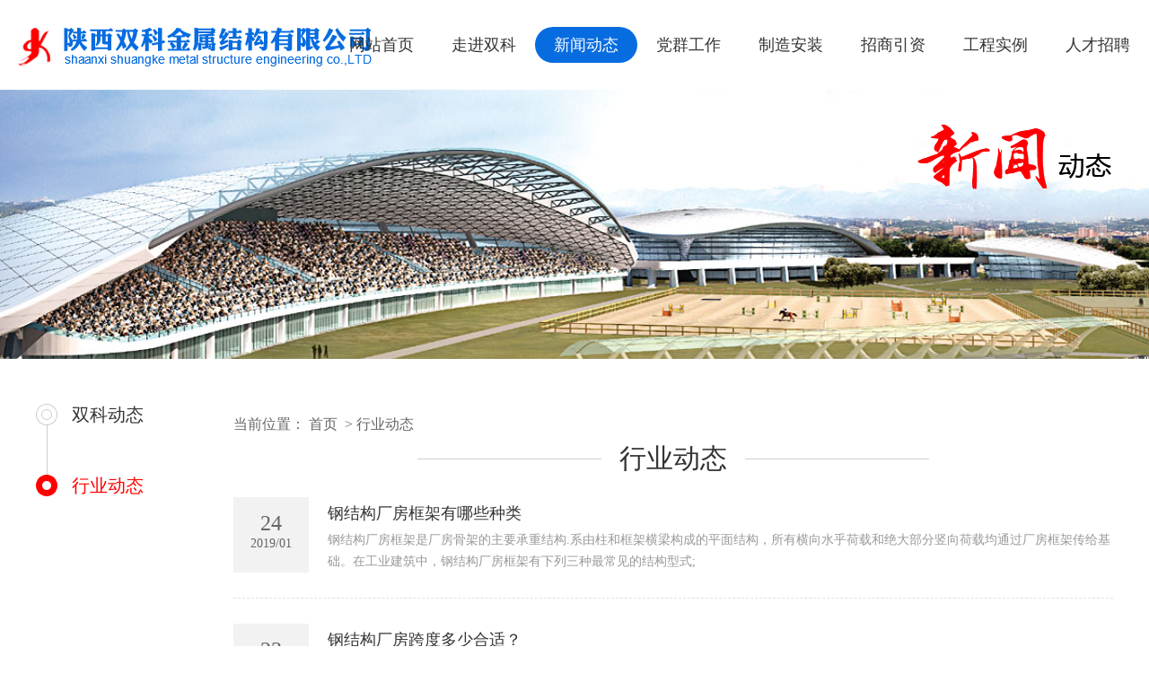

--- FILE ---
content_type: text/html; charset=utf-8
request_url: http://www.snskss.com/news/4/22.html
body_size: 4211
content:
<!DOCTYPE html PUBLIC "-//W3C//DTD XHTML 1.0 Transitional//EN" "http://www.w3.org/TR/xhtml1/DTD/xhtml1-transitional.dtd">
<html xmlns="http://www.w3.org/1999/xhtml">
<head>
<meta http-equiv="Content-Type" content="text/html; charset=utf-8" />
<title>行业动态 - 双科金属结构</title>
<meta name="keywords" content="钢结构公司，钢结构厂房出租，陕西钢结构厂房 ，西安钢结构工程，西安彩钢房" />
<meta name="description" content="陕西双科钢结构公司是集钢结构厂房,钢结构工程,钢结构厂房出租，彩钢房,彩钢活动房,钢结构安装为一体的钢结构公司。拥有专业的施工队伍及自动化钢结构加工设备" />
<link href="/css/pagination.css" rel="stylesheet" />
<link href="/templates/main/css/main.css" rel="stylesheet" type="text/css" />
<link href="/templates/main/css/animate.css" rel="stylesheet" type="text/css" /><!--新增animate.css-->
<link href="/templates/main/css/h5.css" rel="stylesheet" type="text/css" /><!--新增h5.css--> 
<script type="text/javascript" charset="utf-8" src="/scripts/jquery/jquery-1.11.2.min.js"></script>
</head>

<body>
	<div id="header">
		<h1 id="logo"><img src="/templates/main/images/logo.png" alt="" /></h1>
		<div id="nav">
			<ul class="navList">
				<li><a href="/index.html">网站首页</a></li>
				<li><a href="/content/aboutus.html">走进双科</a></li>
				<li class="curr"><a href="/news/3.html">新闻动态</a></li>
				<li><a href="/content/party.html">党群工作</a></li>
				<li><a href="/make/52.html">制造安装</a></li>
				<li><a href="/content/invest.html">招商引资</a></li>
				<li><a href="/case/53.html">工程实例</a></li>
				<li><a href="/job/54.html">人才招聘</a></li>
			</ul>
		</div>
	</div>
	<div class="sub-banner banner02">
		<div class="sub-banner-con">
			<img class="banner-txt02" src="/templates/main/images/banner02_txt.png" />
		</div>
	</div>
	<div id="container">
		<div class="sub-con">
			<div class="side">
				<ul class="side-menu">
					
					<li class=""><a href="/news/3.html" class="">双科动态</a></li>
					
					<li class=" no-margin"><a href="/news/4.html" class=" curr">行业动态</a></li>
					
				</ul>
			</div>
			<div class="main">
				<!--当前位置-->
				
				<div class="section">
					<div class="location">
						<span>当前位置：</span>
						<a href="/index.html">首页</a>
						&nbsp;&gt;&nbsp;<a href="/news/4/1.html">行业动态</a>
					</div>
				</div>
				<!--/当前位置-->

				<div class="main-tit"><h3>行业动态</h3></div>
				<div class="news-list">
					
					<div class="news-item">
						<div class="news-item-date"><span>24</span>2019/01</div>
						<div class="news-item-con">
							<a href="/news/show-1974.html">钢结构厂房框架有哪些种类</a>
							<p>钢结构厂房框架是厂房骨架的主要承重结构.系由柱和框架横梁构成的平面结构，所有横向水乎荷载和绝大部分竖向荷载均通过厂房框架传给基础。在工业建筑中，钢结构厂房框架有下列三种最常见的结构型式;</p>
						</div>
					</div>
					
					<div class="news-item">
						<div class="news-item-date"><span>23</span>2019/01</div>
						<div class="news-item-con">
							<a href="/news/show-1973.html">钢结构厂房跨度多少合适？</a>
							<p>除定位轴线以外的网格线均称为定位线，它用于确定模数化构件尺寸。模数化网格可以采用单轴线定位、双轴线定位或二者兼用，应根据建筑设计、施工及构件生产等条件综合确定，连续的模数化网格可采用单轴线定位。当模数化网格需加间隔而产生中间区时，可采用双轴线定位。</p>
						</div>
					</div>
					
					<div class="news-item">
						<div class="news-item-date"><span>22</span>2019/01</div>
						<div class="news-item-con">
							<a href="/news/show-1972.html">什么是标准的彩钢活动房？</a>
							<p>如果你建造彩钢活动房主要是为了冬季养花种草，那么就得要求彩钢活动房有较好的通风、太阳光线好，所以事宜选用塑钢窗作周边维护，玻璃屋顶并开有较大天窗的彩钢活动房。这类彩钢活动房价格较低，但夏季室内温度较高需配置遮阳帘。</p>
						</div>
					</div>
					
					<div class="news-item">
						<div class="news-item-date"><span>21</span>2019/01</div>
						<div class="news-item-con">
							<a href="/news/show-1971.html">钢构造夹层的楼承板有哪几种做法</a>
							<p>钢构造夹层是二次建造，适用于工业厂房，商铺，高层建筑，场馆等，夹层是采用钢构造作为主要的框架构造，让剩余的空间得到最大化应用，增加可运用面积。钢构造夹层的搭建需求留意原有建筑构造的承重性能，不能到达相应的承重性能的就应选择适宜的建造办法，不可随意停止装置建…</p>
						</div>
					</div>
					
					<div class="news-item">
						<div class="news-item-date"><span>18</span>2019/01</div>
						<div class="news-item-con">
							<a href="/news/show-1970.html">钢结构建筑的防火保护四大措施须重视</a>
							<p>钢材是一种不会燃烧的建筑材料，它具有抗震、抗弯等特性。在实际应用中，钢材既可以相对增加建筑物的荷载能力，也可以满足建筑设计美感造型的需要，还避免了混凝土等建筑材料不能弯曲、拉伸的缺陷，因此，钢材受到了建筑行业的青睐，单层、多层、摩天大楼，厂房、库房、候车室…</p>
						</div>
					</div>
					
				</div>
				<!--页码列表-->
				<div class="page-box">
					<div class="digg"><span>共1915记录</span><a href="/news/4/21.html">«上一页</a><a href="/news/4/1.html">1</a><span>...</span>
<a href="/news/4/18.html">18</a><a href="/news/4/19.html">19</a><a href="/news/4/20.html">20</a><a href="/news/4/21.html">21</a><span class="current">22</span><a href="/news/4/23.html">23</a><a href="/news/4/24.html">24</a><a href="/news/4/25.html">25</a><span>...</span><a href="/news/4/383.html">383</a><a href="/news/4/23.html">下一页»</a></div>
				</div>
			</div>
		</div>
	</div>
	<div class="clear"></div>
<!--Footer-->
<div id="footer">
	<div class="footer-link">
		<a class="link01" href="/content/aboutus.html">关于双科</a>
		<a class="link02" href="/content/leader.html">董事长致辞</a>
		<a class="link03" href="/content/culture.html">企业文化</a>
		<a class="link04" href="/content/develop.html">发展历程</a>
		<a class="link05 no-margin" href="/content/honor.html">资质证书</a>
	</div>
    <!-- 友情链接 -->

 
	<!-- 友情链接 end -->
	<div class="footer-contact">
		<div class="footer-contact-a">
			<span>友情链接</span>
			<ul>
				<li class="footer-contact-a-Text">
				  
					<a target="_blank" href="http://www.wenjiangui18.com/">寄存柜</a>
	      			  
					<a target="_blank" href="http://www.btparking.cn/">回收立体车库租赁</a>
	      			  
					<a target="_blank" href="http://www.zihewanggebu.com/">玻纤网格布</a>
	      			  
					<a target="_blank" href="http://www.gangban01.com/">310s不锈钢板</a>
	      			  
				</li>
			</ul>
		</div>
		<p class="footer-contact-con">
			<span class="icon01">13571880286 | 13991152537</span>
			<span class="icon02">029-83977777</span>
			<span class="icon03">30709524@qq.com</span>
			<span class="icon04">西安市临潼区新丰工业园108国道1号</span>
		</p>
		<p class="footer-copy">版权所有 &copy; 2012 - <SCRIPT LANGUAGE="JavaScript">document.write(new Date().getFullYear());</SCRIPT> 陕西双科金属结构有限公司  陕ICP备14003813号</p>
	</div>
</div>
<!--/Footer-->
</body>
</html>

--- FILE ---
content_type: text/css
request_url: http://www.snskss.com/templates/main/css/main.css
body_size: 4255
content:
html{font-size:100%;-webkit-text-size-adjust:100%;-ms-text-size-adjust:100%;}
html,body{height:100%}
html,body,div,span,applet,object,iframe,h1,h2,h3,h4,h5,h6, p,blockquote,pre,a,abbr,acronym,address,big,cite,code, del,dfn,em,img,ins,kbd,q,s,samp,small,strike,strong,sub,sup,tt,var, dl,dt,dd,ol,ul,li,fieldset,form,label,legend, table,caption,tbody,tfoot,thead,tr,th,td,header,button,iframe{margin:0;padding:0;border:none;outline:none;}
table{border-collapse:collapse;}  *:focus{outline:0;}  ol,ul,li{list-style:none;}
blockquote,q{quotes:none;}
input,textarea{padding:0;margin:0;border:0 none;outline:none;font-family:inherit;}
textarea{overflow:auto;}
img{border:none;-ms-interpolation-mode:bicubic;vertical-align:middle}
h1,h2,h3,h4,h5,h6{text-rendering:optimizelegibility;font-weight:normal}
q:before,q:after,blockquote:before,blockquote:after{content:"";}
address{display:block;margin-bottom:.7em;font-style:normal;}
small{font-size:90%}
sub,sup{font-size:75%;line-height:0;position:relative;vertical-align:baseline}
sup{top:-.5em}sub{bottom:-.25em}
.clear{clear:both;height:0;line-height:0;font-size:0;overflow:hidden;}
.clearfix:before,.clearfix:after{content:"";display:table;}
.clearfix:after{clear:both;}
.clearfix{*zoom:1;}
a{color:#333;text-decoration:none;}
a:hover{color:#666; text-decoration:none;}
body{font-family:"Microsoft YaHei";font-size:12px;color:#333;background-color:#fff;-webkit-font-smoothing: antialiased;}

/** 通用文字 **/
.F01{font-size:13px;color:#000;}
.F02{font-size:31px;}
.F03{font-size:14px;}

/** 头部 **/
#header{width:100%;height:100px;}
#logo{width:250px;height:45px;float:left;padding:30px 0 0 20px;}

/** 导航 **/
#nav{width:920;float:right;font-size:18px;}
#nav li{width:114px;height:40px;margin-top:30px;float:left;line-height:40px;text-align:center;border-radius:20px;}
#nav li.curr{color:#fff;background-color:#076ce0;}
#nav li a{color:#333;}
#nav li a:hover{color:#076ce0;}
#nav li.curr a,#nav li.curr a:hover{color:#fff;}

/** 焦点图 **/
#banner{width:100%;position:relative;height:660px;}
.rslides{position:relative;overflow:hidden;width:100%;height:100%;padding:0;margin:0;}
.rslides li{-webkit-backface-visibility:hidden;position:absolute;display:none;width:1920px;height:100%;left:50%;top:0;margin-left:-960px;}
.rslides li:first-child{position:relative;display:block;float:left;}
.rslides img{width:auto;height:100%;border:0;display:block;}
.rslides_nav{position:absolute;-webkit-tap-highlight-color:rgba(0,0,0,0);top:52%;left:0;opacity:0.5;z-index:3;text-indent:-9999px;overflow:hidden;text-decoration:none;height:60px;width:25px;background:transparent url("http://www.snskss.com/templates/main/images/slider.gif") no-repeat left top;margin-top:-45px;}
.rslides_nav:active{opacity:1.0;}
.rslides_nav.next{left:auto;background-position:right top;right:0;}
.rslides_tabs{font-size:12px;text-align:right;width:450px;position:absolute;right:20px;bottom:10px;z-index:3;}
.rslides_tabs ul{width:450px;}
.rslides_tabs li{display:inline-block;*zoom:1;*display:inline;margin-right:10px;width:33px;height:7px;}
.rslides_tabs a{display:block;text-indent:999px;width:33px;height:7px;overflow:hidden;background:rgb(255,255,255);}
.rslides_tabs .rslides_here a{background:#076ce0;color: #fff;}

/** 网站首页 **/
.index-con{width:1200px;margin:0 auto;}
.line-title{background:url(http://www.snskss.com/templates/main/images/titleLine.png) 0 50% repeat-x;}
.index-service{width:100%;height:930px;background:url(http://www.snskss.com/templates/main/images/bg01.png) 0 0 no-repeat;border-top:1px solid #fff;}
.index-service-tit{width:540px;height:45px;margin:150px auto;text-align:center;}
.index-service-tit h2{font-size:45px;color:#000;font-weight:bold;line-height:45px;width:240px;background-color:#fff;margin:0 auto;}
.index-service-tit h2 span{color:#4473f1;}
.index-service-item{width:360px;margin-right:60px;float:left;overflow:hidden;display:inline-block;}
.index-service-item.no-margin{margin:0;}
.index-service-item img{width:360px;height:230px;display:block;}
.index-service-item h3{font-size:20px;height:80px;line-height:80px;text-align:center;}
.index-service-item p{color:#9f9f9f;line-height:26px;font-size:14px;}
.index-invest{width:100%;height:518px;background:#076ce0 url(http://www.snskss.com/templates/main/images/bg02.png) 50% 0 no-repeat;}
.index-invest-con{width:1200px;margin: 0 auto;}
.index-invest-con h2{text-align:center;color:#fff;font-size:45px;height:85px;line-height:85px;padding-top:70px;}
.index-invest-con p{line-height:40px;font-size:18px;color:#fff;}
.index-invest-link{display:block;width:160px;height:50px;line-height:50px;font-size:16px;text-align:center;background-color:#fff;border-radius:25px;color:#1373e3;margin:40px auto 0;}
.index-news{height:450px;border-top:1px solid #fff;}
.index-news-tit{width:540px;height:45px;margin:85px auto 40px;text-align:center;}
.index-news-tit h2{font-size:45px;color:#000;font-weight:bold;line-height:45px;width:240px;background-color:#fff;margin:0 auto;}
.index-news-tit h2 span{color:#4473f1;}
.index-news-item{width:360px;margin-right:60px;float:left;overflow:hidden;display:inline-block;}
.index-news-item.no-margin{margin:0;}
.index-news-item h3{font-size:18px;height:45px;line-height:45px;}
.index-news-item p{color:#666;line-height:30px;font-size:14px;}
.index-news-time{display:inline-block;padding-top:15px;color:#9f9f9f;font-size:12px;}
.index-case{width:100%;height:970px;background:url(http://www.snskss.com/templates/main/images/bg03.png) 50% 0 no-repeat;}
.index-case-con{position:relative;height:970px;}
.index-case-item{position:absolute;overflow:hidden;border-radius:50%;}
.index-case-item img{height:100%;}
.ici01{width:240px;height:240px;left:240px;top:190px;}
.ici02{width:130px;height:130px;left:865px;top:130px;}
.ici03{width:200px;height:200px;left:652px;top:355px;}
.ici04{width:200px;height:200px;left:0px;top:593px;}
.ici05{width:123px;height:123px;left:400px;top:760px;}
.ici06{width:240px;height:240px;right:0;top:530px;}
.index-case-con h3{width:250px;height:80px;line-height:80px;border-radius:40px;text-align:center;font-size:45px;color:#fff;position:absolute;left:335px;top:523px;background-color:#076ce0;}
.index-case-con h3 a,.index-case-con h3 a:hover{color:#fff;}

/* 子页面banner */
.sub-banner{width:100%;height:300px;}
.banner01{background:url(http://www.snskss.com/templates/main/images/banner01.jpg) 50% 0 no-repeat;}
.banner02{background:url(http://www.snskss.com/templates/main/images/banner02.jpg) 50% 0 no-repeat;}
.banner03{background:url(http://www.snskss.com/templates/main/images/banner03.jpg) 50% 0 no-repeat;}
.banner04{background:url(http://www.snskss.com/templates/main/images/banner04.jpg) 50% 0 no-repeat;}
.banner05{background:url(http://www.snskss.com/templates/main/images/banner05.jpg) 50% 0 no-repeat;}
.banner06{background:url(http://www.snskss.com/templates/main/images/banner06.jpg) 50% 0 no-repeat;}
.sub-banner-con{width:1200px;height:300px;margin:0 auto;position:relative;}
.sub-banner-con img{position:absolute;display:block;}
.banner-txt01{width:220px;height:82px;left:750px;top:70px;}
.banner-txt02{width:220px;height:77px;right:0;top:36px;}
.banner-txt03{width:460px;height:124px;right:0;top:100px;}
.banner-txt04{width:220px;height:76px;right:0;top:90px;}
.banner-txt05{width:220px;height:76px;right:0;top:120px;}
.banner-txt06{width:301px;height:79px;left:700px;top:60px;}

/*当前位置*/
.section{margin-top:5px;padding-bottom:5px;}
.section .location{font-size:16px;line-height:36px;color:#666;}
.section .location a{color:#666;}
.section .location a:hover{color:#f00;}
/*当前位置*/

/* 走进双科 */
#container{width:100%;}
.sub-con{width:1200px;margin:0 auto;padding:50px 0;overflow:auto;}
.side{width:195px;float:left;}
.side-menu{background:url(http://www.snskss.com/templates/main/images/line-gray.png) 12px 0 repeat-y;}
.side-menu li{height:24px;line-height:24px;margin-bottom:55px;font-size:20px;}
.side-menu li.no-margin{margin:0;}
.side-menu li a{display:block;height:24px;padding-left:40px;background:url(http://www.snskss.com/templates/main/images/category-def.png) 0 0 no-repeat;color:#333;}
.side-menu li a.curr{background:url(http://www.snskss.com/templates/main/images/category-curr.png) 0 0 no-repeat;color:#f00;}
.main{width:980px;float:right;}
.main-tit{width:570px;margin:0 auto;text-align:center;background:url(http://www.snskss.com/templates/main/images/line-gray.png) 0 50% repeat-x;}
.main-tit h3{display:inline-block;font-size:30px;color:#333;line-height:30px;padding:0 20px;background-color:#fff;}
.main-con{font-size:18px;line-height:40px;padding-top:40px;}
.main-con p{text-indent:2em;}
.invest-side{display:none;}
.main.invest-main{width:100%;}

/* 新闻动态 */
.news-item{height:112px;padding-top:28px;border-bottom:1px dashed #e0e0e0;}
.news-item-date{width:84px;height:40px;padding-top:44px;background-color:#f2f2f2;float:left;text-align:center;color:#666;font-size:14px;position:relative;}
.news-item-date span{display:block;width:100%;position:absolute;left:0;top:16px;font-size:24px;}
.news-item-con{width:875px;float:right;}
.news-item-con a{font-size:18px;line-height:36px;}
.news-item-con {font-size:14px;line-height:24px;color:#999;}
.news-tit{text-align:center;font-size:30px;color:#333;}
.news-con{font-size:18px;line-height:40px;padding-top:40px;}
.news-con p{text-indent:2em;}
.news-rel{border-top:1px solid #ccc;margin-top:20px;padding-top:20px;}
.news-rel p{font-size:16px;line-height:36px;color:#666;}
.news-rel p a{color:#666;}
.news-rel p a:hover{color:#f00;}

/* 制造安装 */
.bg01{background:url(http://www.snskss.com/templates/main/images/bg01.png) 0 0 no-repeat;}
.make-item{width:360px;height:480px;float:left;margin-right:60px;}
.make-item img{width:360px;height:230px;}
.make-item-tit{height:80px;line-height:80px;font-size:20px;text-align:center;}
.make-item-summary{font-size:14px;line-height:26px;}
.make-item.no-margin{margin:0;}

/* 工程实例 */
.bg01{background:url(http://www.snskss.com/templates/main/images/bg01.png) 0 0 no-repeat;}
.case-item{width:360px;height:320px;float:left;margin-right:60px;}
.case-item img{width:360px;height:230px;}
.case-item-tit{height:18px;line-height:18px;font-size:18px;text-align:center;margin-top:25px;}
.case-item.no-margin{margin:0;}

/* 人才招聘 */
.job-list{width:550px;float:left;}
.job-item{border:1px solid #cecece;margin-bottom:10px;}
.job-item-tit{height:65px;line-height:65px;font-size:22px;font-weight:bold;padding-left:30px;}
.job-item-con{display:none;padding:0 15px 0 30px;margin-bottom:15px;height:300px;width:480px;overflow:auto;font-size:16px;line-height:34px;}
.job-idea{width:600px;float:right;}
.job-idea-tit{width:570px;margin:0 auto;text-align:center;background:url(http://www.snskss.com/templates/main/images/line-gray.png) 0 50% repeat-x;}
.job-idea-tit h3{display:inline-block;font-size:30px;color:#333;line-height:30px;padding:0 20px;background-color:#fff;}
.job-idea-con{font-size:18px;line-height:40px;padding-top:40px;}
.job-idea-con p{text-indent:2em;}

/* 分页 */
.page-box{padding-top:20px;}
/** 版权 **/
#footer{width:100%;height:382px;background-color:#076ce0;color:#fff;}
.footer-link{height:216px;width:1200px;margin:0 auto;padding-top:50px;}
.footer-link a{display:block;float:left;width:120px;margin-right:150px;font-size:18px;line-height:50px;padding-top:120px;color:#fff;text-align:center;}
.footer-link a.no-margin{margin:0;}
.link01{background:url(http://www.snskss.com/templates/main/images/footerLiink01.png) 0 0 no-repeat;}
.link02{background:url(http://www.snskss.com/templates/main/images/footerLiink02.png) 0 0 no-repeat;}
.link03{background:url(http://www.snskss.com/templates/main/images/footerLiink03.png) 0 0 no-repeat;}
.link04{background:url(http://www.snskss.com/templates/main/images/footerLiink04.png) 0 0 no-repeat;}
.link05{background:url(http://www.snskss.com/templates/main/images/footerLiink05.png) 0 0 no-repeat;}
.footer-contact{width:100%;height:250px;background-color:#0658b6;}
.footer-contact-con{width:1200px;margin:0 auto;height:60px;border-top: 1px solid #1360ba;}
.footer-contact-con span{display:inline-block;padding:0 100px 0 40px;font-size:14px;height:60px;line-height:60px;}
.footer-contact-con span.icon01{background:url(http://www.snskss.com/templates/main/images/footerIcon01.png) 0 50% no-repeat;}
.footer-contact-con span.icon02{background:url(http://www.snskss.com/templates/main/images/footerIcon02.png) 0 50% no-repeat;}
.footer-contact-con span.icon03{background:url(http://www.snskss.com/templates/main/images/footerIcon03.png) 0 50% no-repeat;}
.footer-contact-con span.icon04{background:url(http://www.snskss.com/templates/main/images/footerIcon04.png) 0 50% no-repeat;padding-right:0;}
.footer-copy{height:60px;line-height:60px;text-align:center;border-top:1px solid #1360ba;font-size:14px;}
	/* 友情链接 2018/4/18 17:00*/
.footer-contact-a{width:1200px;margin:0 auto;height:120px;font-size: 18px;color:#fff;}
.footer-contact-a>span{display: block;height: 50px;line-height: 50px; }
.footer-contact-a>ul{width: 100%;}
.footer-contact-a li{width: 100%;}
.footer-contact-a-Text{height:60px;display: flex;flex-wrap: wrap;padding-left: 22px;}
/*文本样式*/
.footer-contact-a-Text>a{font-size: 14px;color:#fff;display: inline-block;margin: auto 20px;}
/*添加hover属性*/
.footer-contact-a-Text>a:hover{font-size: 14px;color:#80FF00;display: inline-block;margin: auto 20px;}